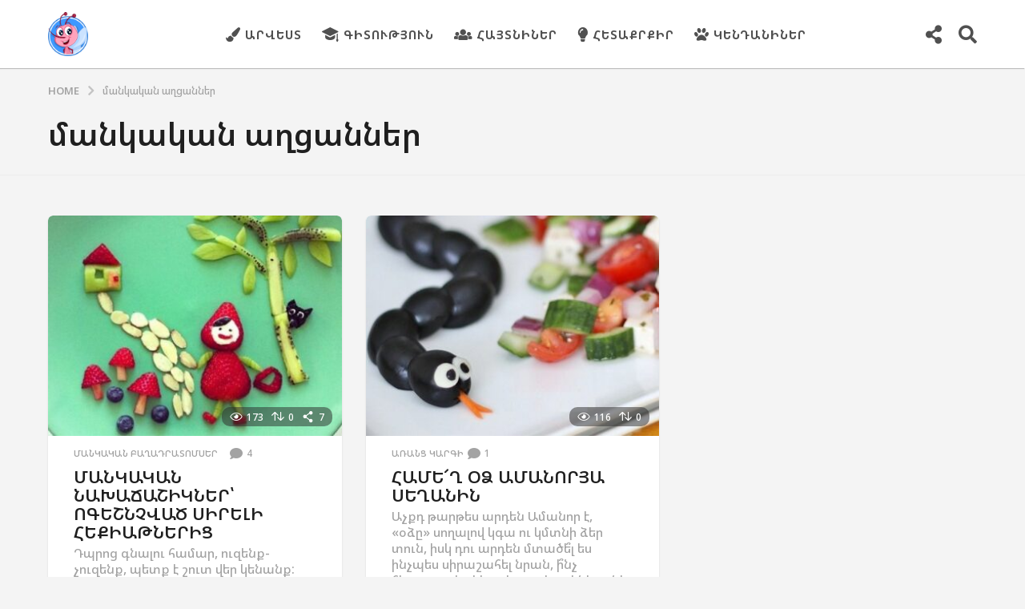

--- FILE ---
content_type: text/html; charset=utf-8
request_url: https://www.google.com/recaptcha/api2/aframe
body_size: 267
content:
<!DOCTYPE HTML><html><head><meta http-equiv="content-type" content="text/html; charset=UTF-8"></head><body><script nonce="D2-i0GxqjhvPCeaOEWyBrw">/** Anti-fraud and anti-abuse applications only. See google.com/recaptcha */ try{var clients={'sodar':'https://pagead2.googlesyndication.com/pagead/sodar?'};window.addEventListener("message",function(a){try{if(a.source===window.parent){var b=JSON.parse(a.data);var c=clients[b['id']];if(c){var d=document.createElement('img');d.src=c+b['params']+'&rc='+(localStorage.getItem("rc::a")?sessionStorage.getItem("rc::b"):"");window.document.body.appendChild(d);sessionStorage.setItem("rc::e",parseInt(sessionStorage.getItem("rc::e")||0)+1);localStorage.setItem("rc::h",'1768690793503');}}}catch(b){}});window.parent.postMessage("_grecaptcha_ready", "*");}catch(b){}</script></body></html>